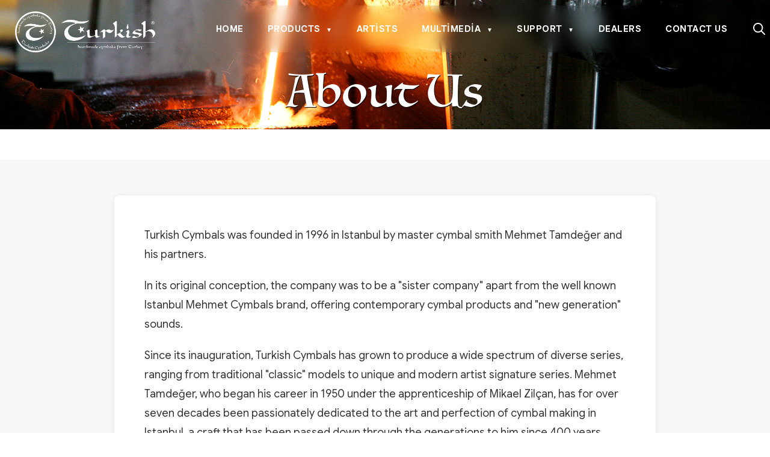

--- FILE ---
content_type: text/html; charset=UTF-8
request_url: https://turkishcymbals.com/about-us/
body_size: 5590
content:
<!DOCTYPE html>
<html lang="tr">
<head>
    <!-- SEO Meta Tags -->
<meta charset="UTF-8">
<meta name="viewport" content="width=device-width, initial-scale=1.0">
<meta http-equiv="X-UA-Compatible" content="IE=edge">
<title>About Us - Turkish Cymbals</title>
<meta name="description" content="Learn about Turkish Cymbals - Premium handcrafted cymbals manufacturer since 1997.">
<meta name="keywords" content="turkish cymbals about, cymbal manufacturer, company history, about turkish cymbals">
<meta name="author" content="Turkish Cymbals">
<meta name="robots" content="index, follow">
<meta name="language" content="Turkish, English">
<meta name="revisit-after" content="7 days">

<!-- Open Graph / Facebook -->
<meta property="og:type" content="website">
<meta property="og:url" content="https://turkishcymbals.com/about-us/">
<meta property="og:title" content="About Us - Turkish Cymbals">
<meta property="og:description" content="Learn about Turkish Cymbals - Premium handcrafted cymbals manufacturer since 1997.">
<meta property="og:image" content="https://turkishcymbals.com/images/turkish_cymbals.png">
<meta property="og:site_name" content="Turkish Cymbals">
<meta property="og:locale" content="tr_TR">

<!-- Twitter Card -->
<meta name="twitter:card" content="summary_large_image">
<meta name="twitter:url" content="https://turkishcymbals.com/about-us/">
<meta name="twitter:title" content="About Us - Turkish Cymbals">
<meta name="twitter:description" content="Learn about Turkish Cymbals - Premium handcrafted cymbals manufacturer since 1997.">
<meta name="twitter:image" content="https://turkishcymbals.com/images/turkish_cymbals.png">

<!-- Canonical URL -->
<link rel="canonical" href="https://turkishcymbals.com/about-us/">

<!-- Favicon -->
<link rel="icon" type="image/png" href="https://turkishcymbals.com/images/turkish_cymbals.png">

<!-- Schema.org Structured Data -->
<script type="application/ld+json">
{
    "@context": "https://schema.org",
    "@type": "AboutPage",
    "name": "Turkish Cymbals",
    "url": "https://turkishcymbals.com/",
    "logo": "https://turkishcymbals.com/images/turkish_cymbals.png",
    "description": "Learn about Turkish Cymbals - Premium handcrafted cymbals manufacturer since 1997.",
    "mainEntityOfPage": {
        "@type": "WebPage",
        "@id": "https://turkishcymbals.com/about-us/"
    }
}</script>


<!-- Breadcrumb Schema -->

<!-- Google tag (gtag.js) -->
<script async src="https://www.googletagmanager.com/gtag/js?id=G-6B96T64V9P"></script>
<script>
  window.dataLayer = window.dataLayer || [];
  function gtag(){dataLayer.push(arguments);}
  gtag('js', new Date());

  gtag('config', 'G-6B96T64V9P');
</script>
<!-- End Google Analytics -->

<!-- Google Tag Manager -->
<script>(function(w,d,s,l,i){w[l]=w[l]||[];w[l].push({'gtm.start':
new Date().getTime(),event:'gtm.js'});var f=d.getElementsByTagName(s)[0],
j=d.createElement(s),dl=l!='dataLayer'?'&l='+l:'';j.async=true;j.src=
'https://www.googletagmanager.com/gtm.js?id='+i+dl;f.parentNode.insertBefore(j,f);
})(window,document,'script','dataLayer','GTM-PCQJNP54');</script>
<!-- End Google Tag Manager -->

<!-- Fonts -->
<link href="https://fonts.googleapis.com/css2?family=Google+Sans:ital,opsz,wght@0,17..18,400..700;1,17..18,400..700&display=swap" rel="stylesheet">

<!-- Stylesheet -->
<link rel="stylesheet" href="https://turkishcymbals.com/assets/css/style.css">
</head>
<body>
    <!-- Google Tag Manager (noscript) -->
<noscript><iframe src="https://www.googletagmanager.com/ns.html?id=GTM-PCQJNP54"
height="0" width="0" style="display:none;visibility:hidden"></iframe></noscript>
<!-- End Google Tag Manager (noscript) -->
    <!-- Header -->
    <header class="main-header">
        <div class="header-container">
            <!-- Logo -->
            <div class="logo-wrapper">
                <a href="/" class="logo-link">
                    <img src="https://turkishcymbals.com/images/turkish_cymbals.png" alt="Turkish Cymbals Logo" class="logo-img">
                </a>
            </div>

            <!-- Navigation Menu -->
            <nav class="main-nav">
                <ul class="nav-menu">
                    <li class="nav-item">
                        <a href="/" class="nav-link">Home</a>
                    </li>
                    <li class="nav-item nav-item-dropdown">
                        <a href="/products/" class="nav-link">Products <span class="dropdown-arrow">▼</span></a>
                        <ul class="dropdown-menu">
                                                            <li class="dropdown-item-parent">
                                    <a href="/product-category/classic-series/" class="dropdown-link-parent">
                                        Classic Series                                    </a>
                                                                            <ul class="dropdown-submenu">
                                                                                            <li class="dropdown-item-sub">
                                                    <a href="/product-category/band-orchestra/" class="dropdown-link-sub">
                                                        Band &amp; Orchestra                                                    </a>
                                                </li>
                                                                                            <li class="dropdown-item-sub">
                                                    <a href="/product-category/china/" class="dropdown-link-sub">
                                                        China                                                    </a>
                                                </li>
                                                                                            <li class="dropdown-item-sub">
                                                    <a href="/product-category/crash/" class="dropdown-link-sub">
                                                        Crash                                                    </a>
                                                </li>
                                                                                            <li class="dropdown-item-sub">
                                                    <a href="/product-category/hi-hats/" class="dropdown-link-sub">
                                                        Hi-Hats                                                    </a>
                                                </li>
                                                                                            <li class="dropdown-item-sub">
                                                    <a href="/product-category/rides/" class="dropdown-link-sub">
                                                        Rides                                                    </a>
                                                </li>
                                                                                            <li class="dropdown-item-sub">
                                                    <a href="/product-category/splash/" class="dropdown-link-sub">
                                                        Splash                                                    </a>
                                                </li>
                                                                                    </ul>
                                                                    </li>
                                                            <li class="dropdown-item-parent">
                                    <a href="/product-category/rock-series/" class="dropdown-link-parent">
                                        Rock Series                                    </a>
                                                                            <ul class="dropdown-submenu">
                                                                                            <li class="dropdown-item-sub">
                                                    <a href="/product-category/apex/" class="dropdown-link-sub">
                                                        Apex                                                    </a>
                                                </li>
                                                                                            <li class="dropdown-item-sub">
                                                    <a href="/product-category/classic-dark/" class="dropdown-link-sub">
                                                        Classic Dark                                                    </a>
                                                </li>
                                                                                            <li class="dropdown-item-sub">
                                                    <a href="/product-category/euphonic/" class="dropdown-link-sub">
                                                        Euphonic                                                    </a>
                                                </li>
                                                                                            <li class="dropdown-item-sub">
                                                    <a href="/product-category/raw-dark/" class="dropdown-link-sub">
                                                        Raw Dark                                                    </a>
                                                </li>
                                                                                            <li class="dropdown-item-sub">
                                                    <a href="/product-category/rock-beat/" class="dropdown-link-sub">
                                                        Rock Beat                                                    </a>
                                                </li>
                                                                                            <li class="dropdown-item-sub">
                                                    <a href="/product-category/rock-beat-raw/" class="dropdown-link-sub">
                                                        Rock Beat Raw                                                    </a>
                                                </li>
                                                                                            <li class="dropdown-item-sub">
                                                    <a href="/product-category/xanthos-cast/" class="dropdown-link-sub">
                                                        Xanthos-Cast                                                    </a>
                                                </li>
                                                                                    </ul>
                                                                    </li>
                                                            <li class="dropdown-item-parent">
                                    <a href="/product-category/jazz-series/" class="dropdown-link-parent">
                                        Jazz Series                                    </a>
                                                                            <ul class="dropdown-submenu">
                                                                                            <li class="dropdown-item-sub">
                                                    <a href="/product-category/dark-hammer/" class="dropdown-link-sub">
                                                        Dark Hammer                                                    </a>
                                                </li>
                                                                                            <li class="dropdown-item-sub">
                                                    <a href="/product-category/fusion/" class="dropdown-link-sub">
                                                        Fusion                                                    </a>
                                                </li>
                                                                                            <li class="dropdown-item-sub">
                                                    <a href="/product-category/jazz/" class="dropdown-link-sub">
                                                        Jazz                                                    </a>
                                                </li>
                                                                                            <li class="dropdown-item-sub">
                                                    <a href="/product-category/millenium/" class="dropdown-link-sub">
                                                        Millenium                                                    </a>
                                                </li>
                                                                                            <li class="dropdown-item-sub">
                                                    <a href="/product-category/new-jazz-generation/" class="dropdown-link-sub">
                                                        New Jazz Generation                                                    </a>
                                                </li>
                                                                                            <li class="dropdown-item-sub">
                                                    <a href="/product-category/prestige/" class="dropdown-link-sub">
                                                        Prestige                                                    </a>
                                                </li>
                                                                                            <li class="dropdown-item-sub">
                                                    <a href="/product-category/vintage-soul/" class="dropdown-link-sub">
                                                        Vintage Soul                                                    </a>
                                                </li>
                                                                                            <li class="dropdown-item-sub">
                                                    <a href="/product-category/xanthos-jazz/" class="dropdown-link-sub">
                                                        Xanthos Jazz                                                    </a>
                                                </li>
                                                                                            <li class="dropdown-item-sub">
                                                    <a href="/product-category/zeyphros/" class="dropdown-link-sub">
                                                        Zeyphros                                                    </a>
                                                </li>
                                                                                    </ul>
                                                                    </li>
                                                            <li class="dropdown-item-parent">
                                    <a href="/product-category/custom-series/" class="dropdown-link-parent">
                                        Custom Series                                    </a>
                                                                            <ul class="dropdown-submenu">
                                                                                            <li class="dropdown-item-sub">
                                                    <a href="/product-category/araya/" class="dropdown-link-sub">
                                                        Araya                                                    </a>
                                                </li>
                                                                                            <li class="dropdown-item-sub">
                                                    <a href="/product-category/cappadocia/" class="dropdown-link-sub">
                                                        Cappadocia                                                    </a>
                                                </li>
                                                                                            <li class="dropdown-item-sub">
                                                    <a href="/product-category/ephesus/" class="dropdown-link-sub">
                                                        Ephesus                                                    </a>
                                                </li>
                                                                                            <li class="dropdown-item-sub">
                                                    <a href="/product-category/fx-silence/" class="dropdown-link-sub">
                                                        FX Silence                                                    </a>
                                                </li>
                                                                                            <li class="dropdown-item-sub">
                                                    <a href="/product-category/golden-legend/" class="dropdown-link-sub">
                                                        Golden Legend                                                    </a>
                                                </li>
                                                                                            <li class="dropdown-item-sub">
                                                    <a href="/product-category/gun-gece-hi-hats/" class="dropdown-link-sub">
                                                        Gün &amp; Gece HI-HATS                                                    </a>
                                                </li>
                                                                                            <li class="dropdown-item-sub">
                                                    <a href="/product-category/kurak/" class="dropdown-link-sub">
                                                        Kurak                                                    </a>
                                                </li>
                                                                                            <li class="dropdown-item-sub">
                                                    <a href="/product-category/rhythm-soul/" class="dropdown-link-sub">
                                                        Rhythm &amp; Soul                                                    </a>
                                                </li>
                                                                                            <li class="dropdown-item-sub">
                                                    <a href="/product-category/sehzade/" class="dropdown-link-sub">
                                                        Sehzade                                                    </a>
                                                </li>
                                                                                            <li class="dropdown-item-sub">
                                                    <a href="/product-category/studio/" class="dropdown-link-sub">
                                                        Studio                                                    </a>
                                                </li>
                                                                                            <li class="dropdown-item-sub">
                                                    <a href="/product-category/sumela/" class="dropdown-link-sub">
                                                        Sumela                                                    </a>
                                                </li>
                                                                                    </ul>
                                                                    </li>
                                                            <li class="dropdown-item-parent">
                                    <a href="/product-category/signature-series/" class="dropdown-link-parent">
                                        Signature Series                                    </a>
                                                                            <ul class="dropdown-submenu">
                                                                                            <li class="dropdown-item-sub">
                                                    <a href="/product-category/ad-astra-series-by-ozgur-can-oney/" class="dropdown-link-sub">
                                                        AD Astra Series By Özgür Can Öney                                                    </a>
                                                </li>
                                                                                            <li class="dropdown-item-sub">
                                                    <a href="/product-category/jarrod-cagwin/" class="dropdown-link-sub">
                                                        Jarrod Cagwin                                                    </a>
                                                </li>
                                                                                            <li class="dropdown-item-sub">
                                                    <a href="/product-category/john-blackwell/" class="dropdown-link-sub">
                                                        John Blackwell                                                    </a>
                                                </li>
                                                                                            <li class="dropdown-item-sub">
                                                    <a href="/product-category/lale-kardes/" class="dropdown-link-sub">
                                                        Lale Kardeş                                                    </a>
                                                </li>
                                                                                            <li class="dropdown-item-sub">
                                                    <a href="/product-category/travel-by-chris-wabich/" class="dropdown-link-sub">
                                                        Travel By Chris Wabich                                                    </a>
                                                </li>
                                                                                    </ul>
                                                                    </li>
                                                            <li class="dropdown-item-parent">
                                    <a href="/product-category/box-set/" class="dropdown-link-parent">
                                        Box Set                                    </a>
                                                                            <ul class="dropdown-submenu">
                                                                                            <li class="dropdown-item-sub">
                                                    <a href="/product-category/moderate/" class="dropdown-link-sub">
                                                        Moderate                                                    </a>
                                                </li>
                                                                                            <li class="dropdown-item-sub">
                                                    <a href="/product-category/x-tr/" class="dropdown-link-sub">
                                                        X-TR                                                    </a>
                                                </li>
                                                                                    </ul>
                                                                    </li>
                                                            <li class="dropdown-item-parent">
                                    <a href="/product-category/effects-percussion/" class="dropdown-link-parent">
                                        Effects &amp; Percussion                                    </a>
                                                                            <ul class="dropdown-submenu">
                                                                                            <li class="dropdown-item-sub">
                                                    <a href="/product-category/effects-percussion-general/" class="dropdown-link-sub">
                                                        General                                                    </a>
                                                </li>
                                                                                    </ul>
                                                                    </li>
                                                            <li class="dropdown-item-parent">
                                    <a href="/product-category/accessories/" class="dropdown-link-parent">
                                        Accessories                                    </a>
                                                                            <ul class="dropdown-submenu">
                                                                                            <li class="dropdown-item-sub">
                                                    <a href="/product-category/accessories-general/" class="dropdown-link-sub">
                                                        General                                                    </a>
                                                </li>
                                                                                    </ul>
                                                                    </li>
                                                            <li class="dropdown-item-parent">
                                    <a href="/product-category/25th-anniversary/" class="dropdown-link-parent">
                                        25th Anniversary                                    </a>
                                                                            <ul class="dropdown-submenu">
                                                                                            <li class="dropdown-item-sub">
                                                    <a href="/product-category/25th-anniversary-general/" class="dropdown-link-sub">
                                                        General                                                    </a>
                                                </li>
                                                                                    </ul>
                                                                    </li>
                                                    </ul>
                    </li>
                    <li class="nav-item">
                        <a href="/artists/" class="nav-link">Artists</a>
                    </li>
                    <li class="nav-item nav-item-dropdown">
                        <a href="/multimedia.php" class="nav-link">Multimedia <span class="dropdown-arrow">▼</span></a>
                        <ul class="dropdown-menu">
                            <li class="dropdown-item-parent">
                                <a href="/videos/" class="dropdown-link-parent">Videos</a>
                            </li>
                            <li class="dropdown-item-parent">
                                <a href="/documents/" class="dropdown-link-parent">Documents</a>
                            </li>
                        </ul>
                    </li>
                    <li class="nav-item nav-item-dropdown">
                        <a href="/support.php" class="nav-link active">Support <span class="dropdown-arrow">▼</span></a>
                        <ul class="dropdown-menu">
                            <li class="dropdown-item-parent">
                                <a href="/about-us/" class="dropdown-link-parent">About Us</a>
                            </li>
                            <li class="dropdown-item-parent">
                                <a href="/warranty/" class="dropdown-link-parent">Warranty</a>
                            </li>
                            <li class="dropdown-item-parent">
                                <a href="/faq/" class="dropdown-link-parent">F.A.Q's</a>
                            </li>
                            <li class="dropdown-item-parent">
                                <a href="/cymbals-care/" class="dropdown-link-parent">Cymbals Care</a>
                            </li>
                            <li class="dropdown-item-parent">
                                <a href="/endorsement/" class="dropdown-link-parent">Endorsement</a>
                            </li>
                        </ul>
                    </li>
                    <li class="nav-item">
                        <a href="/dealers/" class="nav-link">Dealers</a>
                    </li>
                    <li class="nav-item">
                        <a href="/contact-us/" class="nav-link">Contact Us</a>
                    </li>
                </ul>

                <!-- Search Icon -->
                <button class="search-btn" aria-label="Search">
                    <svg xmlns="http://www.w3.org/2000/svg" viewBox="0 0 512 512" class="search-icon">
                        <path d="M504.969 471.031L370.959 337.023C399.084 301.547 416 256.785 416 208C416 93.125 322.875 0 208 0S0 93.125 0 208S93.125 416 208 416C256.785 416 301.549 399.086 337.021 370.961L471.031 504.969C475.719 509.656 481.859 512 488 512S500.281 509.656 504.969 504.969C514.344 495.594 514.344 480.406 504.969 471.031ZM48 208C48 119.777 119.775 48 208 48S368 119.777 368 208S296.225 368 208 368S48 296.223 48 208Z"/>
                    </svg>
                </button>

                <!-- Hamburger Menu Button (Mobile) -->
                <button class="hamburger-btn" aria-label="Toggle menu" aria-expanded="false">
                    <span class="hamburger-line"></span>
                    <span class="hamburger-line"></span>
                    <span class="hamburger-line"></span>
                </button>
            </nav>
        </div>
    </header>

    <!-- Page Header -->
    <div class="about-page-header" style="background-image: url('https://turkishcymbals.com/images/home/hero.png');">
        <div class="container">
            <h1 class="about-page-title">About Us</h1>
        </div>
    </div>

    <!-- Main Content -->
    <main class="about-page-main">
        <div class="container">
            <div class="about-content-wrapper">
                <div class="about-content">
                    <p>Turkish Cymbals was founded in 1996 in Istanbul by master cymbal smith Mehmet Tamdeğer and his partners.</p>
                    
                    <p>In its original conception, the company was to be a "sister company" apart from the well known Istanbul Mehmet Cymbals brand, offering contemporary cymbal products and "new generation" sounds.</p>
                    
                    <p>Since its inauguration, Turkish Cymbals has grown to produce a wide spectrum of diverse series, ranging from traditional "classic" models to unique and modern artist signature series. Mehmet Tamdeğer, who began his career in 1950 under the apprenticeship of Mikael Zilçan, has for over seven decades been passionately dedicated to the art and perfection of cymbal making in Istanbul, a craft that has been passed down through the generations to him since 400 years. With a steadfast belief and respect for tradition, Turkish Cymbals is a reflection of history with a contemporary vision for the pursuit of new cymbal creations, inspired by Mr. Tamdeğer. He has been one of our most essential supporting partners, and became the proprietor of the company on 17.01.2020 with the transfer of the remaining shares from his last partner.</p>
                </div>
            </div>
        </div>
    </main>

    <!-- Footer -->
    <!-- Footer Section -->
<footer class="main-footer">
    <div class="footer-container">
        <div class="footer-content">
            <!-- Column 1: Logo, Address, Contact, Social Media -->
            <div class="footer-column footer-column-1">
                <div class="footer-logo">
                    <a href="/" class="footer-logo-link">
                        <img src="https://turkishcymbals.com/images/turkish_cymbals.png" alt="Turkish Cymbals Logo" class="footer-logo-img">
                    </a>
                </div>
                
                <div class="footer-address">
                    <p>Galip Dede Cad. No:55 A Beyoğlu / Istanbul / Turkey</p>
                </div>
                
                <div class="footer-contact">
                    <p class="footer-phone">
                        <a href="tel:+902122921886">+90 212 292 18 86</a>
                    </p>
                    <p class="footer-email">
                        <a href="mailto:orkestra@turkishcymbals.com">orkestra@turkishcymbals.com</a>
                    </p>
                </div>
                
                <div class="footer-social">
                    <ul class="footer-social-list">
                        <li>
                            <a href="https://www.facebook.com/TurkishCymbalsOfficial" target="_blank" rel="noopener noreferrer" aria-label="Facebook">
                                <svg width="40" height="40" viewBox="0 0 24 24" fill="currentColor">
                                    <path d="M24 12.073c0-6.627-5.373-12-12-12s-12 5.373-12 12c0 5.99 4.388 10.954 10.125 11.854v-8.385H7.078v-3.47h3.047V9.43c0-3.007 1.792-4.669 4.533-4.669 1.312 0 2.686.235 2.686.235v2.953H15.83c-1.491 0-1.956.925-1.956 1.874v2.25h3.328l-.532 3.47h-2.796v8.385C19.612 23.027 24 18.062 24 12.073z"/>
                                </svg>
                            </a>
                        </li>
                        <li>
                            <a href="https://instagram.com/turkish_cymbals?igshid=YmMyMTA2M2Y=" target="_blank" rel="noopener noreferrer" aria-label="Instagram">
                                <svg width="40" height="40" viewBox="0 0 24 24" fill="currentColor">
                                    <path d="M12 2.163c3.204 0 3.584.012 4.85.07 3.252.148 4.771 1.691 4.919 4.919.058 1.265.069 1.645.069 4.849 0 3.205-.012 3.584-.069 4.849-.149 3.225-1.664 4.771-4.919 4.919-1.266.058-1.644.07-4.85.07-3.204 0-3.584-.012-4.849-.07-3.26-.149-4.771-1.699-4.919-4.92-.058-1.265-.07-1.644-.07-4.849 0-3.204.013-3.583.07-4.849.149-3.227 1.664-4.771 4.919-4.919 1.266-.057 1.645-.069 4.849-.069zm0-2.163c-3.259 0-3.667.014-4.947.072-4.358.2-6.78 2.618-6.98 6.98-.059 1.281-.073 1.689-.073 4.948 0 3.259.014 3.668.072 4.948.2 4.358 2.618 6.78 6.98 6.98 1.281.058 1.689.072 4.948.072 3.259 0 3.668-.014 4.948-.072 4.354-.2 6.782-2.618 6.979-6.98.059-1.28.073-1.689.073-4.948 0-3.259-.014-3.667-.072-4.947-.196-4.354-2.617-6.78-6.979-6.98-1.281-.059-1.69-.073-4.949-.073zm0 5.838c-3.403 0-6.162 2.759-6.162 6.162s2.759 6.163 6.162 6.163 6.162-2.759 6.162-6.163c0-3.403-2.759-6.162-6.162-6.162zm0 10.162c-2.209 0-4-1.79-4-4 0-2.209 1.791-4 4-4s4 1.791 4 4c0 2.21-1.791 4-4 4zm6.406-11.845c-.796 0-1.441.645-1.441 1.44s.645 1.44 1.441 1.44c.795 0 1.439-.645 1.439-1.44s-.644-1.44-1.439-1.44z"/>
                                </svg>
                            </a>
                        </li>
                        <li>
                            <a href="https://twitter.com/Turkish_Cymbals" target="_blank" rel="noopener noreferrer" aria-label="Twitter">
                                <svg width="40" height="40" viewBox="0 0 24 24" fill="currentColor">
                                    <path d="M23.953 4.57a10 10 0 01-2.825.775 4.958 4.958 0 002.163-2.723c-.951.555-2.005.959-3.127 1.184a4.92 4.92 0 00-8.384 4.482C7.69 8.095 4.067 6.13 1.64 3.162a4.822 4.822 0 00-.666 2.475c0 1.71.87 3.213 2.188 4.096a4.904 4.904 0 01-2.228-.616v.06a4.923 4.923 0 003.946 4.827 4.996 4.996 0 01-2.212.085 4.936 4.936 0 004.604 3.417 9.867 9.867 0 01-6.102 2.105c-.39 0-.779-.023-1.17-.067a13.995 13.995 0 007.557 2.209c9.053 0 13.998-7.496 13.998-13.985 0-.21 0-.42-.015-.63A9.935 9.935 0 0024 4.59z"/>
                                </svg>
                            </a>
                        </li>
                        <li>
                            <a href="https://www.youtube.com/channel/UCAbMZSGw14N4exjV3AAZhtw" target="_blank" rel="noopener noreferrer" aria-label="YouTube">
                                <svg width="40" height="40" viewBox="0 0 24 24" fill="currentColor">
                                    <path d="M23.498 6.186a3.016 3.016 0 0 0-2.122-2.136C19.505 3.545 12 3.545 12 3.545s-7.505 0-9.377.505A3.017 3.017 0 0 0 .502 6.186C0 8.07 0 12 0 12s0 3.93.502 5.814a3.016 3.016 0 0 0 2.122 2.136c1.871.505 9.376.505 9.376.505s7.505 0 9.377-.505a3.015 3.015 0 0 0 2.122-2.136C24 15.93 24 12 24 12s0-3.93-.502-5.814zM9.545 15.568V8.432L15.818 12l-6.273 3.568z"/>
                                </svg>
                            </a>
                        </li>
                    </ul>
                </div>
            </div>

            <!-- Column 2: Links -->
            <div class="footer-column footer-column-2">
                <h3 class="footer-title">Quick Links</h3>
                <ul class="footer-links">
                    <li><a href="/">Home</a></li>
                    <li><a href="/products/">Products</a></li>
                    <li><a href="/artists/">Artists</a></li>
                    <li><a href="/videos/">Videos</a></li>
                    <li><a href="/documents/">Documents</a></li>
                    <li><a href="/about-us/">About Us</a></li>
                    <li><a href="/support.php">Support</a></li>
                    <li><a href="/dealers/">Dealers</a></li>
                    <li><a href="/contact-us/">Contact Us</a></li>
                </ul>
            </div>

            <!-- Column 3: Newsletter -->
            <div class="footer-column footer-column-3">
                <h3 class="footer-title">Newsletter</h3>
                <p class="footer-newsletter-text">Subscribe to our newsletter to get the latest updates.</p>
                <form class="footer-newsletter-form" id="newsletterForm" method="POST">
                    <div class="newsletter-input-group">
                        <input type="email" name="email" id="newsletterEmail" class="newsletter-input" placeholder="Your email address" required>
                        <button type="submit" class="newsletter-submit" id="newsletterSubmit">Subscribe</button>
                    </div>
                    <div class="newsletter-kvkk">
                        <label class="kvkk-checkbox">
                            <input type="checkbox" name="kvkk" id="newsletterKvkk" checked required>
                            <span class="kvkk-text">I agree to the <a href="/kvkk.php" target="_blank">KVKK (GDPR) Policy</a></span>
                        </label>
                    </div>
                </form>
            </div>
        </div>

        <!-- Footer Bottom -->
        <div class="footer-bottom">
            <p class="footer-copyright">&copy; 2026 Turkish Cymbals. All rights reserved.</p>
        </div>
    </div>
</footer>

<!-- Newsletter JavaScript -->
<script src="https://turkishcymbals.com/assets/js/newsletter.js"></script>

    <!-- JavaScript -->
    <script src="https://turkishcymbals.com/assets/js/main.js"></script>
</body>
</html>


--- FILE ---
content_type: application/javascript; charset=UTF-8
request_url: https://turkishcymbals.com/assets/js/main.js
body_size: 519
content:
/**
 * Turkish Cymbals - Main JavaScript
 * Mobile Menu Toggle Functionality
 */

(function() {
    'use strict';

    // DOM Elements
    const hamburgerBtn = document.querySelector('.hamburger-btn');
    const navMenu = document.querySelector('.nav-menu');

    // Mobile Menu Toggle Function
    function toggleMobileMenu() {
        if (hamburgerBtn && navMenu) {
            hamburgerBtn.classList.toggle('active');
            navMenu.classList.toggle('active');
            
            // Update aria-expanded attribute
            const isExpanded = hamburgerBtn.classList.contains('active');
            hamburgerBtn.setAttribute('aria-expanded', isExpanded);
        }
    }

    // Close menu when clicking outside
    function closeMenuOnClickOutside(event) {
        if (hamburgerBtn && navMenu) {
            const isClickInsideNav = navMenu.contains(event.target);
            const isClickOnButton = hamburgerBtn.contains(event.target);
            
            if (!isClickInsideNav && !isClickOnButton && navMenu.classList.contains('active')) {
                hamburgerBtn.classList.remove('active');
                navMenu.classList.remove('active');
                hamburgerBtn.setAttribute('aria-expanded', 'false');
            }
        }
    }

    // Close menu when clicking on a nav link (mobile)
    function closeMenuOnNavClick(event) {
        if (window.innerWidth <= 767) {
            const navLink = event.target.closest('.nav-link');
            const dropdownParent = event.target.closest('.dropdown-item-parent');
            const dropdownSub = event.target.closest('.dropdown-item-sub');
            
            // Toggle dropdown parent on mobile
            if (dropdownParent && window.innerWidth <= 767) {
                event.preventDefault();
                dropdownParent.classList.toggle('active');
                return;
            }
            
            // Close menu only if clicking on regular nav link (not dropdown)
            if (navLink && !dropdownParent && !dropdownSub && navMenu.classList.contains('active')) {
                hamburgerBtn.classList.remove('active');
                navMenu.classList.remove('active');
                hamburgerBtn.setAttribute('aria-expanded', 'false');
            }
        }
    }

    // Initialize event listeners
    function init() {
        if (hamburgerBtn) {
            hamburgerBtn.addEventListener('click', toggleMobileMenu);
        }

        if (navMenu) {
            navMenu.addEventListener('click', closeMenuOnNavClick);
        }

        // Close menu on window resize (if resizing from mobile to desktop)
        window.addEventListener('resize', function() {
            if (window.innerWidth > 767) {
                if (hamburgerBtn) hamburgerBtn.classList.remove('active');
                if (navMenu) navMenu.classList.remove('active');
                if (hamburgerBtn) hamburgerBtn.setAttribute('aria-expanded', 'false');
            }
        });

        // Close menu when clicking outside
        document.addEventListener('click', closeMenuOnClickOutside);
    }

    // Run initialization when DOM is ready
    if (document.readyState === 'loading') {
        document.addEventListener('DOMContentLoaded', init);
    } else {
        init();
    }

})();
